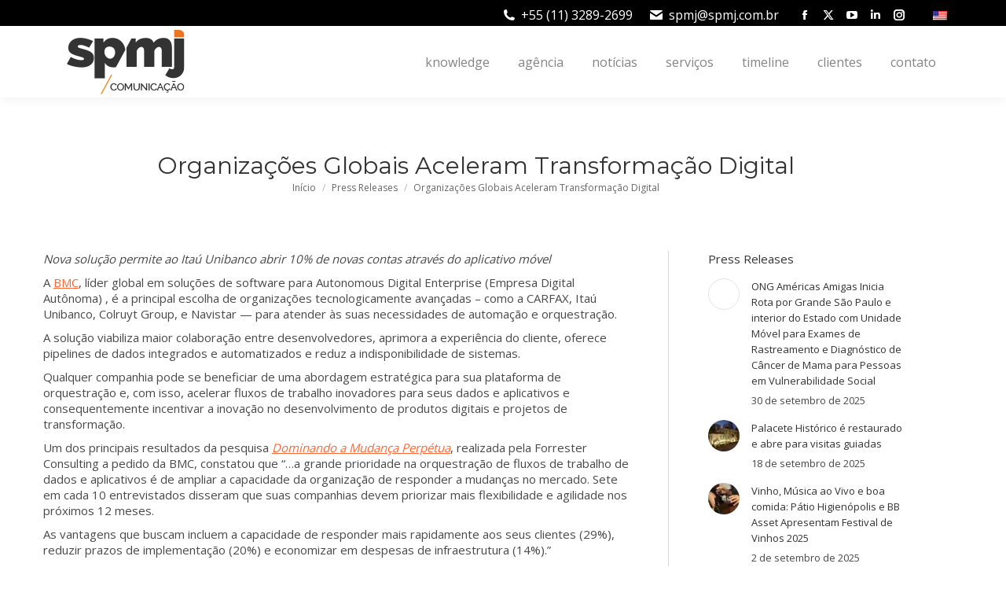

--- FILE ---
content_type: text/html; charset=UTF-8
request_url: https://www.spmj.com.br/press-releases/organizacoes-globais-aceleram-transformacao-digital/
body_size: 19076
content:
<!DOCTYPE html>
<!--[if !(IE 6) | !(IE 7) | !(IE 8)  ]><!-->
<html lang="pt-br" class="no-js">
<!--<![endif]-->
<head>
<meta charset="UTF-8" />
<meta name="viewport" content="width=device-width, initial-scale=1, maximum-scale=1, user-scalable=0">
<link rel="profile" href="https://gmpg.org/xfn/11" />
<meta name='robots' content='index, follow, max-image-preview:large, max-snippet:-1, max-video-preview:-1' />
<link rel="alternate" hreflang="pt-br" href="https://www.spmj.com.br/press-releases/organizacoes-globais-aceleram-transformacao-digital/" />
<link rel="alternate" hreflang="x-default" href="https://www.spmj.com.br/press-releases/organizacoes-globais-aceleram-transformacao-digital/" />
<!-- This site is optimized with the Yoast SEO plugin v26.7 - https://yoast.com/wordpress/plugins/seo/ -->
<title>Organizações Globais Aceleram Transformação Digital - SPMJ Comunicação</title>
<link rel="canonical" href="https://www.spmj.com.br/press-releases/organizacoes-globais-aceleram-transformacao-digital/" />
<meta property="og:locale" content="pt_BR" />
<meta property="og:type" content="article" />
<meta property="og:title" content="Organizações Globais Aceleram Transformação Digital - SPMJ Comunicação" />
<meta property="og:description" content="Nova solução permite ao Itaú Unibanco abrir 10% de novas contas através do aplicativo móvel A BMC, líder global em soluções de software para Autonomous Digital Enterprise (Empresa Digital Autônoma) , é a principal escolha de organizações tecnologicamente avançadas &#8211; como a CARFAX, Itaú Unibanco, Colruyt Group, e Navistar — para atender às suas necessidades de automação e&hellip;" />
<meta property="og:url" content="https://www.spmj.com.br/press-releases/organizacoes-globais-aceleram-transformacao-digital/" />
<meta property="og:site_name" content="SPMJ Comunicação" />
<meta property="article:published_time" content="2021-12-22T18:44:42+00:00" />
<meta name="author" content="spmj" />
<meta name="twitter:card" content="summary_large_image" />
<meta name="twitter:label1" content="Escrito por" />
<meta name="twitter:data1" content="spmj" />
<meta name="twitter:label2" content="Est. tempo de leitura" />
<meta name="twitter:data2" content="5 minutos" />
<script type="application/ld+json" class="yoast-schema-graph">{"@context":"https://schema.org","@graph":[{"@type":"Article","@id":"https://www.spmj.com.br/press-releases/organizacoes-globais-aceleram-transformacao-digital/#article","isPartOf":{"@id":"https://www.spmj.com.br/press-releases/organizacoes-globais-aceleram-transformacao-digital/"},"author":{"name":"spmj","@id":"https://www.spmj.com.br/#/schema/person/f103e11ee85f93aa27c635517e49e4e3"},"headline":"Organizações Globais Aceleram Transformação Digital","datePublished":"2021-12-22T18:44:42+00:00","mainEntityOfPage":{"@id":"https://www.spmj.com.br/press-releases/organizacoes-globais-aceleram-transformacao-digital/"},"wordCount":1060,"commentCount":0,"publisher":{"@id":"https://www.spmj.com.br/#organization"},"articleSection":["Press Releases"],"inLanguage":"pt-BR","potentialAction":[{"@type":"CommentAction","name":"Comment","target":["https://www.spmj.com.br/press-releases/organizacoes-globais-aceleram-transformacao-digital/#respond"]}]},{"@type":"WebPage","@id":"https://www.spmj.com.br/press-releases/organizacoes-globais-aceleram-transformacao-digital/","url":"https://www.spmj.com.br/press-releases/organizacoes-globais-aceleram-transformacao-digital/","name":"Organizações Globais Aceleram Transformação Digital - SPMJ Comunicação","isPartOf":{"@id":"https://www.spmj.com.br/#website"},"datePublished":"2021-12-22T18:44:42+00:00","breadcrumb":{"@id":"https://www.spmj.com.br/press-releases/organizacoes-globais-aceleram-transformacao-digital/#breadcrumb"},"inLanguage":"pt-BR","potentialAction":[{"@type":"ReadAction","target":["https://www.spmj.com.br/press-releases/organizacoes-globais-aceleram-transformacao-digital/"]}]},{"@type":"BreadcrumbList","@id":"https://www.spmj.com.br/press-releases/organizacoes-globais-aceleram-transformacao-digital/#breadcrumb","itemListElement":[{"@type":"ListItem","position":1,"name":"Início","item":"https://www.spmj.com.br/"},{"@type":"ListItem","position":2,"name":"Organizações Globais Aceleram Transformação Digital"}]},{"@type":"WebSite","@id":"https://www.spmj.com.br/#website","url":"https://www.spmj.com.br/","name":"SPMJ Comunicação","description":"Agência de comunicação com soluções modernas e alinhadas ao mercado internacional, seja qual for o seu ramo de atuação.","publisher":{"@id":"https://www.spmj.com.br/#organization"},"potentialAction":[{"@type":"SearchAction","target":{"@type":"EntryPoint","urlTemplate":"https://www.spmj.com.br/?s={search_term_string}"},"query-input":{"@type":"PropertyValueSpecification","valueRequired":true,"valueName":"search_term_string"}}],"inLanguage":"pt-BR"},{"@type":"Organization","@id":"https://www.spmj.com.br/#organization","name":"SPMJ Comunicação","url":"https://www.spmj.com.br/","logo":{"@type":"ImageObject","inLanguage":"pt-BR","@id":"https://www.spmj.com.br/#/schema/logo/image/","url":"https://www.spmj.com.br/site/wp-content/uploads/2017/02/spmj-logo2017-normal@2x.png","contentUrl":"https://www.spmj.com.br/site/wp-content/uploads/2017/02/spmj-logo2017-normal@2x.png","width":300,"height":164,"caption":"SPMJ Comunicação"},"image":{"@id":"https://www.spmj.com.br/#/schema/logo/image/"}},{"@type":"Person","@id":"https://www.spmj.com.br/#/schema/person/f103e11ee85f93aa27c635517e49e4e3","name":"spmj","image":{"@type":"ImageObject","inLanguage":"pt-BR","@id":"https://www.spmj.com.br/#/schema/person/image/","url":"https://secure.gravatar.com/avatar/147c0ac09caef83904419458eaafeb1a9bfb93f81668cd6ce041ff29497035c0?s=96&d=mm&r=g","contentUrl":"https://secure.gravatar.com/avatar/147c0ac09caef83904419458eaafeb1a9bfb93f81668cd6ce041ff29497035c0?s=96&d=mm&r=g","caption":"spmj"}}]}</script>
<!-- / Yoast SEO plugin. -->
<link rel='dns-prefetch' href='//fonts.googleapis.com' />
<link rel="alternate" type="application/rss+xml" title="Feed para SPMJ Comunicação &raquo;" href="https://www.spmj.com.br/feed/" />
<link rel="alternate" type="application/rss+xml" title="Feed de comentários para SPMJ Comunicação &raquo;" href="https://www.spmj.com.br/comments/feed/" />
<link rel="alternate" type="application/rss+xml" title="Feed de comentários para SPMJ Comunicação &raquo; Organizações Globais Aceleram Transformação Digital" href="https://www.spmj.com.br/press-releases/organizacoes-globais-aceleram-transformacao-digital/feed/" />
<link rel="alternate" title="oEmbed (JSON)" type="application/json+oembed" href="https://www.spmj.com.br/wp-json/oembed/1.0/embed?url=https%3A%2F%2Fwww.spmj.com.br%2Fpress-releases%2Forganizacoes-globais-aceleram-transformacao-digital%2F" />
<link rel="alternate" title="oEmbed (XML)" type="text/xml+oembed" href="https://www.spmj.com.br/wp-json/oembed/1.0/embed?url=https%3A%2F%2Fwww.spmj.com.br%2Fpress-releases%2Forganizacoes-globais-aceleram-transformacao-digital%2F&#038;format=xml" />
<style id='wp-img-auto-sizes-contain-inline-css'>
img:is([sizes=auto i],[sizes^="auto," i]){contain-intrinsic-size:3000px 1500px}
/*# sourceURL=wp-img-auto-sizes-contain-inline-css */
</style>
<style id='wp-emoji-styles-inline-css'>
img.wp-smiley, img.emoji {
display: inline !important;
border: none !important;
box-shadow: none !important;
height: 1em !important;
width: 1em !important;
margin: 0 0.07em !important;
vertical-align: -0.1em !important;
background: none !important;
padding: 0 !important;
}
/*# sourceURL=wp-emoji-styles-inline-css */
</style>
<!-- <link rel='stylesheet' id='wp-block-library-css' href='https://www.spmj.com.br/site/wp-includes/css/dist/block-library/style.min.css?ver=6.9' media='all' /> -->
<link rel="stylesheet" type="text/css" href="//www.spmj.com.br/site/wp-content/cache/wpfc-minified/96phrytv/fqwpc.css" media="all"/>
<style id='wp-block-library-theme-inline-css'>
.wp-block-audio :where(figcaption){color:#555;font-size:13px;text-align:center}.is-dark-theme .wp-block-audio :where(figcaption){color:#ffffffa6}.wp-block-audio{margin:0 0 1em}.wp-block-code{border:1px solid #ccc;border-radius:4px;font-family:Menlo,Consolas,monaco,monospace;padding:.8em 1em}.wp-block-embed :where(figcaption){color:#555;font-size:13px;text-align:center}.is-dark-theme .wp-block-embed :where(figcaption){color:#ffffffa6}.wp-block-embed{margin:0 0 1em}.blocks-gallery-caption{color:#555;font-size:13px;text-align:center}.is-dark-theme .blocks-gallery-caption{color:#ffffffa6}:root :where(.wp-block-image figcaption){color:#555;font-size:13px;text-align:center}.is-dark-theme :root :where(.wp-block-image figcaption){color:#ffffffa6}.wp-block-image{margin:0 0 1em}.wp-block-pullquote{border-bottom:4px solid;border-top:4px solid;color:currentColor;margin-bottom:1.75em}.wp-block-pullquote :where(cite),.wp-block-pullquote :where(footer),.wp-block-pullquote__citation{color:currentColor;font-size:.8125em;font-style:normal;text-transform:uppercase}.wp-block-quote{border-left:.25em solid;margin:0 0 1.75em;padding-left:1em}.wp-block-quote cite,.wp-block-quote footer{color:currentColor;font-size:.8125em;font-style:normal;position:relative}.wp-block-quote:where(.has-text-align-right){border-left:none;border-right:.25em solid;padding-left:0;padding-right:1em}.wp-block-quote:where(.has-text-align-center){border:none;padding-left:0}.wp-block-quote.is-large,.wp-block-quote.is-style-large,.wp-block-quote:where(.is-style-plain){border:none}.wp-block-search .wp-block-search__label{font-weight:700}.wp-block-search__button{border:1px solid #ccc;padding:.375em .625em}:where(.wp-block-group.has-background){padding:1.25em 2.375em}.wp-block-separator.has-css-opacity{opacity:.4}.wp-block-separator{border:none;border-bottom:2px solid;margin-left:auto;margin-right:auto}.wp-block-separator.has-alpha-channel-opacity{opacity:1}.wp-block-separator:not(.is-style-wide):not(.is-style-dots){width:100px}.wp-block-separator.has-background:not(.is-style-dots){border-bottom:none;height:1px}.wp-block-separator.has-background:not(.is-style-wide):not(.is-style-dots){height:2px}.wp-block-table{margin:0 0 1em}.wp-block-table td,.wp-block-table th{word-break:normal}.wp-block-table :where(figcaption){color:#555;font-size:13px;text-align:center}.is-dark-theme .wp-block-table :where(figcaption){color:#ffffffa6}.wp-block-video :where(figcaption){color:#555;font-size:13px;text-align:center}.is-dark-theme .wp-block-video :where(figcaption){color:#ffffffa6}.wp-block-video{margin:0 0 1em}:root :where(.wp-block-template-part.has-background){margin-bottom:0;margin-top:0;padding:1.25em 2.375em}
/*# sourceURL=/wp-includes/css/dist/block-library/theme.min.css */
</style>
<style id='classic-theme-styles-inline-css'>
/*! This file is auto-generated */
.wp-block-button__link{color:#fff;background-color:#32373c;border-radius:9999px;box-shadow:none;text-decoration:none;padding:calc(.667em + 2px) calc(1.333em + 2px);font-size:1.125em}.wp-block-file__button{background:#32373c;color:#fff;text-decoration:none}
/*# sourceURL=/wp-includes/css/classic-themes.min.css */
</style>
<style id='global-styles-inline-css'>
:root{--wp--preset--aspect-ratio--square: 1;--wp--preset--aspect-ratio--4-3: 4/3;--wp--preset--aspect-ratio--3-4: 3/4;--wp--preset--aspect-ratio--3-2: 3/2;--wp--preset--aspect-ratio--2-3: 2/3;--wp--preset--aspect-ratio--16-9: 16/9;--wp--preset--aspect-ratio--9-16: 9/16;--wp--preset--color--black: #000000;--wp--preset--color--cyan-bluish-gray: #abb8c3;--wp--preset--color--white: #FFF;--wp--preset--color--pale-pink: #f78da7;--wp--preset--color--vivid-red: #cf2e2e;--wp--preset--color--luminous-vivid-orange: #ff6900;--wp--preset--color--luminous-vivid-amber: #fcb900;--wp--preset--color--light-green-cyan: #7bdcb5;--wp--preset--color--vivid-green-cyan: #00d084;--wp--preset--color--pale-cyan-blue: #8ed1fc;--wp--preset--color--vivid-cyan-blue: #0693e3;--wp--preset--color--vivid-purple: #9b51e0;--wp--preset--color--accent: #ff6633;--wp--preset--color--dark-gray: #111;--wp--preset--color--light-gray: #767676;--wp--preset--gradient--vivid-cyan-blue-to-vivid-purple: linear-gradient(135deg,rgb(6,147,227) 0%,rgb(155,81,224) 100%);--wp--preset--gradient--light-green-cyan-to-vivid-green-cyan: linear-gradient(135deg,rgb(122,220,180) 0%,rgb(0,208,130) 100%);--wp--preset--gradient--luminous-vivid-amber-to-luminous-vivid-orange: linear-gradient(135deg,rgb(252,185,0) 0%,rgb(255,105,0) 100%);--wp--preset--gradient--luminous-vivid-orange-to-vivid-red: linear-gradient(135deg,rgb(255,105,0) 0%,rgb(207,46,46) 100%);--wp--preset--gradient--very-light-gray-to-cyan-bluish-gray: linear-gradient(135deg,rgb(238,238,238) 0%,rgb(169,184,195) 100%);--wp--preset--gradient--cool-to-warm-spectrum: linear-gradient(135deg,rgb(74,234,220) 0%,rgb(151,120,209) 20%,rgb(207,42,186) 40%,rgb(238,44,130) 60%,rgb(251,105,98) 80%,rgb(254,248,76) 100%);--wp--preset--gradient--blush-light-purple: linear-gradient(135deg,rgb(255,206,236) 0%,rgb(152,150,240) 100%);--wp--preset--gradient--blush-bordeaux: linear-gradient(135deg,rgb(254,205,165) 0%,rgb(254,45,45) 50%,rgb(107,0,62) 100%);--wp--preset--gradient--luminous-dusk: linear-gradient(135deg,rgb(255,203,112) 0%,rgb(199,81,192) 50%,rgb(65,88,208) 100%);--wp--preset--gradient--pale-ocean: linear-gradient(135deg,rgb(255,245,203) 0%,rgb(182,227,212) 50%,rgb(51,167,181) 100%);--wp--preset--gradient--electric-grass: linear-gradient(135deg,rgb(202,248,128) 0%,rgb(113,206,126) 100%);--wp--preset--gradient--midnight: linear-gradient(135deg,rgb(2,3,129) 0%,rgb(40,116,252) 100%);--wp--preset--font-size--small: 13px;--wp--preset--font-size--medium: 20px;--wp--preset--font-size--large: 36px;--wp--preset--font-size--x-large: 42px;--wp--preset--spacing--20: 0.44rem;--wp--preset--spacing--30: 0.67rem;--wp--preset--spacing--40: 1rem;--wp--preset--spacing--50: 1.5rem;--wp--preset--spacing--60: 2.25rem;--wp--preset--spacing--70: 3.38rem;--wp--preset--spacing--80: 5.06rem;--wp--preset--shadow--natural: 6px 6px 9px rgba(0, 0, 0, 0.2);--wp--preset--shadow--deep: 12px 12px 50px rgba(0, 0, 0, 0.4);--wp--preset--shadow--sharp: 6px 6px 0px rgba(0, 0, 0, 0.2);--wp--preset--shadow--outlined: 6px 6px 0px -3px rgb(255, 255, 255), 6px 6px rgb(0, 0, 0);--wp--preset--shadow--crisp: 6px 6px 0px rgb(0, 0, 0);}:where(.is-layout-flex){gap: 0.5em;}:where(.is-layout-grid){gap: 0.5em;}body .is-layout-flex{display: flex;}.is-layout-flex{flex-wrap: wrap;align-items: center;}.is-layout-flex > :is(*, div){margin: 0;}body .is-layout-grid{display: grid;}.is-layout-grid > :is(*, div){margin: 0;}:where(.wp-block-columns.is-layout-flex){gap: 2em;}:where(.wp-block-columns.is-layout-grid){gap: 2em;}:where(.wp-block-post-template.is-layout-flex){gap: 1.25em;}:where(.wp-block-post-template.is-layout-grid){gap: 1.25em;}.has-black-color{color: var(--wp--preset--color--black) !important;}.has-cyan-bluish-gray-color{color: var(--wp--preset--color--cyan-bluish-gray) !important;}.has-white-color{color: var(--wp--preset--color--white) !important;}.has-pale-pink-color{color: var(--wp--preset--color--pale-pink) !important;}.has-vivid-red-color{color: var(--wp--preset--color--vivid-red) !important;}.has-luminous-vivid-orange-color{color: var(--wp--preset--color--luminous-vivid-orange) !important;}.has-luminous-vivid-amber-color{color: var(--wp--preset--color--luminous-vivid-amber) !important;}.has-light-green-cyan-color{color: var(--wp--preset--color--light-green-cyan) !important;}.has-vivid-green-cyan-color{color: var(--wp--preset--color--vivid-green-cyan) !important;}.has-pale-cyan-blue-color{color: var(--wp--preset--color--pale-cyan-blue) !important;}.has-vivid-cyan-blue-color{color: var(--wp--preset--color--vivid-cyan-blue) !important;}.has-vivid-purple-color{color: var(--wp--preset--color--vivid-purple) !important;}.has-black-background-color{background-color: var(--wp--preset--color--black) !important;}.has-cyan-bluish-gray-background-color{background-color: var(--wp--preset--color--cyan-bluish-gray) !important;}.has-white-background-color{background-color: var(--wp--preset--color--white) !important;}.has-pale-pink-background-color{background-color: var(--wp--preset--color--pale-pink) !important;}.has-vivid-red-background-color{background-color: var(--wp--preset--color--vivid-red) !important;}.has-luminous-vivid-orange-background-color{background-color: var(--wp--preset--color--luminous-vivid-orange) !important;}.has-luminous-vivid-amber-background-color{background-color: var(--wp--preset--color--luminous-vivid-amber) !important;}.has-light-green-cyan-background-color{background-color: var(--wp--preset--color--light-green-cyan) !important;}.has-vivid-green-cyan-background-color{background-color: var(--wp--preset--color--vivid-green-cyan) !important;}.has-pale-cyan-blue-background-color{background-color: var(--wp--preset--color--pale-cyan-blue) !important;}.has-vivid-cyan-blue-background-color{background-color: var(--wp--preset--color--vivid-cyan-blue) !important;}.has-vivid-purple-background-color{background-color: var(--wp--preset--color--vivid-purple) !important;}.has-black-border-color{border-color: var(--wp--preset--color--black) !important;}.has-cyan-bluish-gray-border-color{border-color: var(--wp--preset--color--cyan-bluish-gray) !important;}.has-white-border-color{border-color: var(--wp--preset--color--white) !important;}.has-pale-pink-border-color{border-color: var(--wp--preset--color--pale-pink) !important;}.has-vivid-red-border-color{border-color: var(--wp--preset--color--vivid-red) !important;}.has-luminous-vivid-orange-border-color{border-color: var(--wp--preset--color--luminous-vivid-orange) !important;}.has-luminous-vivid-amber-border-color{border-color: var(--wp--preset--color--luminous-vivid-amber) !important;}.has-light-green-cyan-border-color{border-color: var(--wp--preset--color--light-green-cyan) !important;}.has-vivid-green-cyan-border-color{border-color: var(--wp--preset--color--vivid-green-cyan) !important;}.has-pale-cyan-blue-border-color{border-color: var(--wp--preset--color--pale-cyan-blue) !important;}.has-vivid-cyan-blue-border-color{border-color: var(--wp--preset--color--vivid-cyan-blue) !important;}.has-vivid-purple-border-color{border-color: var(--wp--preset--color--vivid-purple) !important;}.has-vivid-cyan-blue-to-vivid-purple-gradient-background{background: var(--wp--preset--gradient--vivid-cyan-blue-to-vivid-purple) !important;}.has-light-green-cyan-to-vivid-green-cyan-gradient-background{background: var(--wp--preset--gradient--light-green-cyan-to-vivid-green-cyan) !important;}.has-luminous-vivid-amber-to-luminous-vivid-orange-gradient-background{background: var(--wp--preset--gradient--luminous-vivid-amber-to-luminous-vivid-orange) !important;}.has-luminous-vivid-orange-to-vivid-red-gradient-background{background: var(--wp--preset--gradient--luminous-vivid-orange-to-vivid-red) !important;}.has-very-light-gray-to-cyan-bluish-gray-gradient-background{background: var(--wp--preset--gradient--very-light-gray-to-cyan-bluish-gray) !important;}.has-cool-to-warm-spectrum-gradient-background{background: var(--wp--preset--gradient--cool-to-warm-spectrum) !important;}.has-blush-light-purple-gradient-background{background: var(--wp--preset--gradient--blush-light-purple) !important;}.has-blush-bordeaux-gradient-background{background: var(--wp--preset--gradient--blush-bordeaux) !important;}.has-luminous-dusk-gradient-background{background: var(--wp--preset--gradient--luminous-dusk) !important;}.has-pale-ocean-gradient-background{background: var(--wp--preset--gradient--pale-ocean) !important;}.has-electric-grass-gradient-background{background: var(--wp--preset--gradient--electric-grass) !important;}.has-midnight-gradient-background{background: var(--wp--preset--gradient--midnight) !important;}.has-small-font-size{font-size: var(--wp--preset--font-size--small) !important;}.has-medium-font-size{font-size: var(--wp--preset--font-size--medium) !important;}.has-large-font-size{font-size: var(--wp--preset--font-size--large) !important;}.has-x-large-font-size{font-size: var(--wp--preset--font-size--x-large) !important;}
:where(.wp-block-post-template.is-layout-flex){gap: 1.25em;}:where(.wp-block-post-template.is-layout-grid){gap: 1.25em;}
:where(.wp-block-term-template.is-layout-flex){gap: 1.25em;}:where(.wp-block-term-template.is-layout-grid){gap: 1.25em;}
:where(.wp-block-columns.is-layout-flex){gap: 2em;}:where(.wp-block-columns.is-layout-grid){gap: 2em;}
:root :where(.wp-block-pullquote){font-size: 1.5em;line-height: 1.6;}
/*# sourceURL=global-styles-inline-css */
</style>
<!-- <link rel='stylesheet' id='enlivenem_css-css' href='https://www.spmj.com.br/site/wp-content/plugins/enlivenem-for-wp/css/enlivenem.css?ver=1.4' media='all' /> -->
<!-- <link rel='stylesheet' id='the7-font-css' href='https://www.spmj.com.br/site/wp-content/themes/dt-the7/fonts/icomoon-the7-font/icomoon-the7-font.min.css?ver=12.0.0' media='all' /> -->
<!-- <link rel='stylesheet' id='the7-awesome-fonts-css' href='https://www.spmj.com.br/site/wp-content/themes/dt-the7/fonts/FontAwesome/css/all.min.css?ver=12.0.0' media='all' /> -->
<!-- <link rel='stylesheet' id='the7-awesome-fonts-back-css' href='https://www.spmj.com.br/site/wp-content/themes/dt-the7/fonts/FontAwesome/back-compat.min.css?ver=12.0.0' media='all' /> -->
<!-- <link rel='stylesheet' id='the7-Defaults-css' href='https://www.spmj.com.br/site/wp-content/uploads/smile_fonts/Defaults/Defaults.css?ver=6.9' media='all' /> -->
<link rel="stylesheet" type="text/css" href="//www.spmj.com.br/site/wp-content/cache/wpfc-minified/ovg918h/fqwef.css" media="all"/>
<link rel='stylesheet' id='dt-web-fonts-css' href='https://fonts.googleapis.com/css?family=Open+Sans:400,400normal,600,700%7CRoboto:400,600,700%7CMontserrat:400,600,700' media='all' />
<!-- <link rel='stylesheet' id='dt-main-css' href='https://www.spmj.com.br/site/wp-content/themes/dt-the7/css/main.min.css?ver=12.0.0' media='all' /> -->
<!-- <link rel='stylesheet' id='the7-custom-scrollbar-css' href='https://www.spmj.com.br/site/wp-content/themes/dt-the7/lib/custom-scrollbar/custom-scrollbar.min.css?ver=12.0.0' media='all' /> -->
<!-- <link rel='stylesheet' id='the7-css-vars-css' href='https://www.spmj.com.br/site/wp-content/uploads/the7-css/css-vars.css?ver=5c80a4028f0d' media='all' /> -->
<!-- <link rel='stylesheet' id='dt-custom-css' href='https://www.spmj.com.br/site/wp-content/uploads/the7-css/custom.css?ver=5c80a4028f0d' media='all' /> -->
<!-- <link rel='stylesheet' id='dt-media-css' href='https://www.spmj.com.br/site/wp-content/uploads/the7-css/media.css?ver=5c80a4028f0d' media='all' /> -->
<!-- <link rel='stylesheet' id='the7-mega-menu-css' href='https://www.spmj.com.br/site/wp-content/uploads/the7-css/mega-menu.css?ver=5c80a4028f0d' media='all' /> -->
<!-- <link rel='stylesheet' id='wpml.less-css' href='https://www.spmj.com.br/site/wp-content/uploads/the7-css/compatibility/wpml.css?ver=5c80a4028f0d' media='all' /> -->
<!-- <link rel='stylesheet' id='style-css' href='https://www.spmj.com.br/site/wp-content/themes/spmj-o/style.css?ver=12.0.0' media='all' /> -->
<!-- <link rel='stylesheet' id='the7-elementor-global-css' href='https://www.spmj.com.br/site/wp-content/themes/dt-the7/css/compatibility/elementor/elementor-global.min.css?ver=12.0.0' media='all' /> -->
<link rel="stylesheet" type="text/css" href="//www.spmj.com.br/site/wp-content/cache/wpfc-minified/7b2brglk/fqwpc.css" media="all"/>
<script src='//www.spmj.com.br/site/wp-content/cache/wpfc-minified/la9j34d2/fqweh.js' type="text/javascript"></script>
<!-- <script src="https://www.spmj.com.br/site/wp-includes/js/jquery/jquery.min.js?ver=3.7.1" id="jquery-core-js"></script> -->
<!-- <script src="https://www.spmj.com.br/site/wp-includes/js/jquery/jquery-migrate.min.js?ver=3.4.1" id="jquery-migrate-js"></script> -->
<script id="wpml-cookie-js-extra">
var wpml_cookies = {"wp-wpml_current_language":{"value":"pt-br","expires":1,"path":"/"}};
var wpml_cookies = {"wp-wpml_current_language":{"value":"pt-br","expires":1,"path":"/"}};
//# sourceURL=wpml-cookie-js-extra
</script>
<script src='//www.spmj.com.br/site/wp-content/cache/wpfc-minified/9mf2qzap/fqweh.js' type="text/javascript"></script>
<!-- <script src="https://www.spmj.com.br/site/wp-content/plugins/sitepress-multilingual-cms/res/js/cookies/language-cookie.js?ver=486900" id="wpml-cookie-js" defer data-wp-strategy="defer"></script> -->
<script id="dt-above-fold-js-extra">
var dtLocal = {"themeUrl":"https://www.spmj.com.br/site/wp-content/themes/dt-the7","passText":"Para ver esse post protegido, insira a senha abaixo:","moreButtonText":{"loading":"Carregando...","loadMore":"Veja mais"},"postID":"4285","ajaxurl":"https://www.spmj.com.br/site/wp-admin/admin-ajax.php","REST":{"baseUrl":"https://www.spmj.com.br/wp-json/the7/v1","endpoints":{"sendMail":"/send-mail"}},"contactMessages":{"required":"One or more fields have an error. Please check and try again.","terms":"Please accept the privacy policy.","fillTheCaptchaError":"Please, fill the captcha."},"captchaSiteKey":"","ajaxNonce":"30703c15ea","pageData":"","themeSettings":{"smoothScroll":"off","lazyLoading":false,"desktopHeader":{"height":91},"ToggleCaptionEnabled":"disabled","ToggleCaption":"Navigation","floatingHeader":{"showAfter":94,"showMenu":false,"height":40,"logo":{"showLogo":true,"html":"\u003Cimg class=\" preload-me\" src=\"https://www.spmj.com.br/site/wp-content/uploads/2017/02/spmj-logo2017-normal.png\" srcset=\"https://www.spmj.com.br/site/wp-content/uploads/2017/02/spmj-logo2017-normal.png 150w, https://www.spmj.com.br/site/wp-content/uploads/2017/02/spmj-logo2017-normal@2x.png 300w\" width=\"150\" height=\"82\"   sizes=\"150px\" alt=\"SPMJ Comunica\u00e7\u00e3o\" /\u003E","url":"https://www.spmj.com.br/"}},"topLine":{"floatingTopLine":{"logo":{"showLogo":false,"html":""}}},"mobileHeader":{"firstSwitchPoint":990,"secondSwitchPoint":500,"firstSwitchPointHeight":70,"secondSwitchPointHeight":40,"mobileToggleCaptionEnabled":"disabled","mobileToggleCaption":"Menu"},"stickyMobileHeaderFirstSwitch":{"logo":{"html":"\u003Cimg class=\" preload-me\" src=\"https://www.spmj.com.br/site/wp-content/uploads/2017/02/spmj-logo2017-normal.png\" srcset=\"https://www.spmj.com.br/site/wp-content/uploads/2017/02/spmj-logo2017-normal.png 150w, https://www.spmj.com.br/site/wp-content/uploads/2017/02/spmj-logo2017-normal@2x.png 300w\" width=\"150\" height=\"82\"   sizes=\"150px\" alt=\"SPMJ Comunica\u00e7\u00e3o\" /\u003E"}},"stickyMobileHeaderSecondSwitch":{"logo":{"html":"\u003Cimg class=\" preload-me\" src=\"https://www.spmj.com.br/site/wp-content/uploads/2017/02/spmj-logo2017-normal.png\" srcset=\"https://www.spmj.com.br/site/wp-content/uploads/2017/02/spmj-logo2017-normal.png 150w, https://www.spmj.com.br/site/wp-content/uploads/2017/02/spmj-logo2017-normal@2x.png 300w\" width=\"150\" height=\"82\"   sizes=\"150px\" alt=\"SPMJ Comunica\u00e7\u00e3o\" /\u003E"}},"sidebar":{"switchPoint":990},"boxedWidth":"1280px"},"elementor":{"settings":{"container_width":0}}};
var dtShare = {"shareButtonText":{"facebook":"Share on Facebook","twitter":"Share on X","pinterest":"Pin it","linkedin":"Share on Linkedin","whatsapp":"Share on Whatsapp"},"overlayOpacity":"85"};
//# sourceURL=dt-above-fold-js-extra
</script>
<script src='//www.spmj.com.br/site/wp-content/cache/wpfc-minified/op7tfkq/fqwpc.js' type="text/javascript"></script>
<!-- <script src="https://www.spmj.com.br/site/wp-content/themes/dt-the7/js/above-the-fold.min.js?ver=12.0.0" id="dt-above-fold-js"></script> -->
<!-- <script src="https://www.spmj.com.br/site/wp-content/plugins/happy-elementor-addons/assets/vendor/dom-purify/purify.min.js?ver=3.1.6" id="dom-purify-js"></script> -->
<link rel="https://api.w.org/" href="https://www.spmj.com.br/wp-json/" /><link rel="alternate" title="JSON" type="application/json" href="https://www.spmj.com.br/wp-json/wp/v2/posts/4285" /><link rel="EditURI" type="application/rsd+xml" title="RSD" href="https://www.spmj.com.br/site/xmlrpc.php?rsd" />
<meta name="generator" content="WordPress 6.9" />
<link rel='shortlink' href='https://www.spmj.com.br/?p=4285' />
<meta name="generator" content="WPML ver:4.8.6 stt:1,43;" />
<link rel="pingback" href="https://www.spmj.com.br/site/xmlrpc.php">
<meta name="generator" content="Elementor 3.34.1; settings: css_print_method-external, google_font-enabled, font_display-auto">
<style>
.e-con.e-parent:nth-of-type(n+4):not(.e-lazyloaded):not(.e-no-lazyload),
.e-con.e-parent:nth-of-type(n+4):not(.e-lazyloaded):not(.e-no-lazyload) * {
background-image: none !important;
}
@media screen and (max-height: 1024px) {
.e-con.e-parent:nth-of-type(n+3):not(.e-lazyloaded):not(.e-no-lazyload),
.e-con.e-parent:nth-of-type(n+3):not(.e-lazyloaded):not(.e-no-lazyload) * {
background-image: none !important;
}
}
@media screen and (max-height: 640px) {
.e-con.e-parent:nth-of-type(n+2):not(.e-lazyloaded):not(.e-no-lazyload),
.e-con.e-parent:nth-of-type(n+2):not(.e-lazyloaded):not(.e-no-lazyload) * {
background-image: none !important;
}
}
</style>
<meta name="generator" content="Powered by Slider Revolution 6.5.12 - responsive, Mobile-Friendly Slider Plugin for WordPress with comfortable drag and drop interface." />
<link rel="icon" href="https://www.spmj.com.br/site/wp-content/uploads/2017/05/favicon-16x16.png" type="image/png" sizes="16x16"/><link rel="icon" href="https://www.spmj.com.br/site/wp-content/uploads/2017/05/favicon-32x32.png" type="image/png" sizes="32x32"/><link rel="apple-touch-icon" href="https://www.spmj.com.br/site/wp-content/uploads/2017/05/apple-icon-60x60.png"><link rel="apple-touch-icon" sizes="76x76" href="https://www.spmj.com.br/site/wp-content/uploads/2017/05/apple-icon-76x76.png"><link rel="apple-touch-icon" sizes="120x120" href="https://www.spmj.com.br/site/wp-content/uploads/2017/05/apple-icon-120x120.png"><link rel="apple-touch-icon" sizes="152x152" href="https://www.spmj.com.br/site/wp-content/uploads/2017/05/apple-icon-152x152.png"><script>function setREVStartSize(e){
//window.requestAnimationFrame(function() {
window.RSIW = window.RSIW===undefined ? window.innerWidth : window.RSIW;
window.RSIH = window.RSIH===undefined ? window.innerHeight : window.RSIH;
try {
var pw = document.getElementById(e.c).parentNode.offsetWidth,
newh;
pw = pw===0 || isNaN(pw) ? window.RSIW : pw;
e.tabw = e.tabw===undefined ? 0 : parseInt(e.tabw);
e.thumbw = e.thumbw===undefined ? 0 : parseInt(e.thumbw);
e.tabh = e.tabh===undefined ? 0 : parseInt(e.tabh);
e.thumbh = e.thumbh===undefined ? 0 : parseInt(e.thumbh);
e.tabhide = e.tabhide===undefined ? 0 : parseInt(e.tabhide);
e.thumbhide = e.thumbhide===undefined ? 0 : parseInt(e.thumbhide);
e.mh = e.mh===undefined || e.mh=="" || e.mh==="auto" ? 0 : parseInt(e.mh,0);
if(e.layout==="fullscreen" || e.l==="fullscreen")
newh = Math.max(e.mh,window.RSIH);
else{
e.gw = Array.isArray(e.gw) ? e.gw : [e.gw];
for (var i in e.rl) if (e.gw[i]===undefined || e.gw[i]===0) e.gw[i] = e.gw[i-1];
e.gh = e.el===undefined || e.el==="" || (Array.isArray(e.el) && e.el.length==0)? e.gh : e.el;
e.gh = Array.isArray(e.gh) ? e.gh : [e.gh];
for (var i in e.rl) if (e.gh[i]===undefined || e.gh[i]===0) e.gh[i] = e.gh[i-1];
var nl = new Array(e.rl.length),
ix = 0,
sl;
e.tabw = e.tabhide>=pw ? 0 : e.tabw;
e.thumbw = e.thumbhide>=pw ? 0 : e.thumbw;
e.tabh = e.tabhide>=pw ? 0 : e.tabh;
e.thumbh = e.thumbhide>=pw ? 0 : e.thumbh;
for (var i in e.rl) nl[i] = e.rl[i]<window.RSIW ? 0 : e.rl[i];
sl = nl[0];
for (var i in nl) if (sl>nl[i] && nl[i]>0) { sl = nl[i]; ix=i;}
var m = pw>(e.gw[ix]+e.tabw+e.thumbw) ? 1 : (pw-(e.tabw+e.thumbw)) / (e.gw[ix]);
newh =  (e.gh[ix] * m) + (e.tabh + e.thumbh);
}
var el = document.getElementById(e.c);
if (el!==null && el) el.style.height = newh+"px";
el = document.getElementById(e.c+"_wrapper");
if (el!==null && el) {
el.style.height = newh+"px";
el.style.display = "block";
}
} catch(e){
console.log("Failure at Presize of Slider:" + e)
}
//});
};</script>
<!-- Global Site Tag (gtag.js) - Google Analytics -->
<script async src="https://www.googletagmanager.com/gtag/js?id=UA-592298-19"></script>
<script>
window.dataLayer = window.dataLayer || [];
function gtag(){dataLayer.push(arguments);}
gtag('js', new Date());
gtag('config', 'UA-592298-19');
</script>
</head>
<body data-rsssl=1 id="the7-body" class="wp-singular post-template-default single single-post postid-4285 single-format-standard wp-custom-logo wp-embed-responsive wp-theme-dt-the7 wp-child-theme-spmj-o dt-responsive-on right-mobile-menu-close-icon ouside-menu-close-icon mobile-hamburger-close-bg-enable mobile-hamburger-close-bg-hover-enable  fade-medium-mobile-menu-close-icon fade-medium-menu-close-icon srcset-enabled btn-flat custom-btn-color custom-btn-hover-color floating-mobile-menu-icon top-header first-switch-logo-center first-switch-menu-left second-switch-logo-center second-switch-menu-left right-mobile-menu layzr-loading-on dt-wpml popup-message-style the7-ver-12.0.0 dt-fa-compatibility elementor-default elementor-kit-3688">
<!-- The7 12.0.0 -->
<div id="page" >
<a class="skip-link screen-reader-text" href="#content">Pular para o conteúdo</a>
<div class="masthead inline-header right widgets full-height shadow-decoration shadow-mobile-header-decoration small-mobile-menu-icon mobile-menu-icon-bg-on mobile-menu-icon-hover-bg-on dt-parent-menu-clickable show-sub-menu-on-hover show-mobile-logo"  role="banner">
<div class="top-bar top-bar-line-hide">
<div class="top-bar-bg" ></div>
<div class="mini-widgets left-widgets"></div><div class="right-widgets mini-widgets"><span class="mini-contacts phone show-on-desktop in-top-bar-right in-menu-second-switch"><i class="fa-fw the7-mw-icon-phone-bold"></i>+55 (11) 3289-2699</span><span class="mini-contacts email show-on-desktop in-top-bar-right in-menu-second-switch"><i class="fa-fw the7-mw-icon-mail-bold"></i>spmj@spmj.com.br</span><div class="soc-ico show-on-desktop in-menu-first-switch in-menu-second-switch custom-bg disabled-border border-off hover-accent-bg hover-disabled-border  hover-border-off"><a title="Facebook page opens in new window" href="https://www.facebook.com/spmjcomunicacao/" target="_blank" class="facebook"><span class="soc-font-icon"></span><span class="screen-reader-text">Facebook page opens in new window</span></a><a title="X page opens in new window" href="https://twitter.com/spmj" target="_blank" class="twitter"><span class="soc-font-icon"></span><span class="screen-reader-text">X page opens in new window</span></a><a title="YouTube page opens in new window" href="https://www.youtube.com/channel/UC4KWDONxUbm_L_OXg8zKsyw" target="_blank" class="you-tube"><span class="soc-font-icon"></span><span class="screen-reader-text">YouTube page opens in new window</span></a><a title="Linkedin page opens in new window" href="https://www.linkedin.com/company/spmjcomunica%C3%A7%C3%A3o" target="_blank" class="linkedin"><span class="soc-font-icon"></span><span class="screen-reader-text">Linkedin page opens in new window</span></a><a title="Instagram page opens in new window" href="https://www.instagram.com/spmjcomunicacao/" target="_blank" class="instagram"><span class="soc-font-icon"></span><span class="screen-reader-text">Instagram page opens in new window</span></a></div><div class="mini-wpml show-on-desktop in-top-bar-right near-logo-second-switch">
<div class="wpml-ls-statics-shortcode_actions wpml-ls wpml-ls-legacy-list-horizontal">
<ul role="menu"><li class="wpml-ls-slot-shortcode_actions wpml-ls-item wpml-ls-item-en wpml-ls-first-item wpml-ls-last-item wpml-ls-item-legacy-list-horizontal" role="none">
<a href="https://www.spmj.com.br/en/" class="wpml-ls-link" role="menuitem"  aria-label="Mudar para Inglês" title="Mudar para Inglês" >
<img
class="wpml-ls-flag"
src="https://www.spmj.com.br/site/wp-content/uploads/flags/phpXrAlRm"
alt="Inglês"
width=18
height=12
/></a>
</li></ul>
</div>
</div></div></div>
<header class="header-bar">
<div class="branding">
<div id="site-title" class="assistive-text">SPMJ Comunicação</div>
<div id="site-description" class="assistive-text">Agência de comunicação com soluções modernas e alinhadas ao mercado internacional, seja qual for o seu ramo de atuação.</div>
<a class="same-logo" href="https://www.spmj.com.br/"><img class=" preload-me" src="https://www.spmj.com.br/site/wp-content/uploads/2017/02/spmj-logo2017-normal.png" srcset="https://www.spmj.com.br/site/wp-content/uploads/2017/02/spmj-logo2017-normal.png 150w, https://www.spmj.com.br/site/wp-content/uploads/2017/02/spmj-logo2017-normal@2x.png 300w" width="150" height="82"   sizes="150px" alt="SPMJ Comunicação" /><img class="mobile-logo preload-me" src="https://www.spmj.com.br/site/wp-content/uploads/2017/02/spmj-logo2017-normal.png" srcset="https://www.spmj.com.br/site/wp-content/uploads/2017/02/spmj-logo2017-normal.png 150w, https://www.spmj.com.br/site/wp-content/uploads/2017/02/spmj-logo2017-normal@2x.png 300w" width="150" height="82"   sizes="150px" alt="SPMJ Comunicação" /></a></div>
<ul id="primary-menu" class="main-nav outside-item-remove-margin"><li class="menu-item menu-item-type-custom menu-item-object-custom menu-item-home menu-item-207 first depth-0"><a href='https://www.spmj.com.br' data-level='1'><span class="menu-item-text"><span class="menu-text">knowledge</span></span></a></li> <li class="menu-item menu-item-type-custom menu-item-object-custom menu-item-home menu-item-208 depth-0"><a href='https://www.spmj.com.br/#!/agencia' data-level='1'><span class="menu-item-text"><span class="menu-text">agência</span></span></a></li> <li class="menu-item menu-item-type-custom menu-item-object-custom menu-item-home menu-item-209 depth-0"><a href='https://www.spmj.com.br/#!/noticias' data-level='1'><span class="menu-item-text"><span class="menu-text">notícias</span></span></a></li> <li class="menu-item menu-item-type-custom menu-item-object-custom menu-item-home menu-item-210 depth-0"><a href='https://www.spmj.com.br/#!/servicos' data-level='1'><span class="menu-item-text"><span class="menu-text">serviços</span></span></a></li> <li class="menu-item menu-item-type-custom menu-item-object-custom menu-item-home menu-item-211 depth-0"><a href='https://www.spmj.com.br/#!/timeline' data-level='1'><span class="menu-item-text"><span class="menu-text">timeline</span></span></a></li> <li class="menu-item menu-item-type-custom menu-item-object-custom menu-item-home menu-item-212 depth-0"><a href='https://www.spmj.com.br/#!/clientes' data-level='1'><span class="menu-item-text"><span class="menu-text">clientes</span></span></a></li> <li class="menu-item menu-item-type-custom menu-item-object-custom menu-item-home menu-item-213 last depth-0"><a href='https://www.spmj.com.br/#!/contato' data-level='1'><span class="menu-item-text"><span class="menu-text">contato</span></span></a></li> </ul>
</header>
</div>
<div role="navigation" aria-live="assertive" aria-label="Main Menu" class="dt-mobile-header mobile-menu-show-divider">
<div class="dt-close-mobile-menu-icon" aria-label="Close" role="button"><div class="close-line-wrap"><span class="close-line"></span><span class="close-line"></span><span class="close-line"></span></div></div>	<ul id="mobile-menu" class="mobile-main-nav">
<li class="menu-item menu-item-type-custom menu-item-object-custom menu-item-home menu-item-207 first depth-0"><a href='https://www.spmj.com.br' data-level='1'><span class="menu-item-text"><span class="menu-text">knowledge</span></span></a></li> <li class="menu-item menu-item-type-custom menu-item-object-custom menu-item-home menu-item-208 depth-0"><a href='https://www.spmj.com.br/#!/agencia' data-level='1'><span class="menu-item-text"><span class="menu-text">agência</span></span></a></li> <li class="menu-item menu-item-type-custom menu-item-object-custom menu-item-home menu-item-209 depth-0"><a href='https://www.spmj.com.br/#!/noticias' data-level='1'><span class="menu-item-text"><span class="menu-text">notícias</span></span></a></li> <li class="menu-item menu-item-type-custom menu-item-object-custom menu-item-home menu-item-210 depth-0"><a href='https://www.spmj.com.br/#!/servicos' data-level='1'><span class="menu-item-text"><span class="menu-text">serviços</span></span></a></li> <li class="menu-item menu-item-type-custom menu-item-object-custom menu-item-home menu-item-211 depth-0"><a href='https://www.spmj.com.br/#!/timeline' data-level='1'><span class="menu-item-text"><span class="menu-text">timeline</span></span></a></li> <li class="menu-item menu-item-type-custom menu-item-object-custom menu-item-home menu-item-212 depth-0"><a href='https://www.spmj.com.br/#!/clientes' data-level='1'><span class="menu-item-text"><span class="menu-text">clientes</span></span></a></li> <li class="menu-item menu-item-type-custom menu-item-object-custom menu-item-home menu-item-213 last depth-0"><a href='https://www.spmj.com.br/#!/contato' data-level='1'><span class="menu-item-text"><span class="menu-text">contato</span></span></a></li> 	</ul>
<div class='mobile-mini-widgets-in-menu'></div>
</div>
<div class="page-title title-center disabled-bg">
<div class="wf-wrap">
<div class="page-title-head hgroup"><h1 class="entry-title">Organizações Globais Aceleram Transformação Digital</h1></div><div class="page-title-breadcrumbs"><div class="assistive-text">Você está aqui:</div><ol class="breadcrumbs text-small" itemscope itemtype="https://schema.org/BreadcrumbList"><li itemprop="itemListElement" itemscope itemtype="https://schema.org/ListItem"><a itemprop="item" href="https://www.spmj.com.br/" title="Início"><span itemprop="name">Início</span></a><meta itemprop="position" content="1" /></li><li itemprop="itemListElement" itemscope itemtype="https://schema.org/ListItem"><a itemprop="item" href="https://www.spmj.com.br/./press-releases/" title="Press Releases"><span itemprop="name">Press Releases</span></a><meta itemprop="position" content="2" /></li><li class="current" itemprop="itemListElement" itemscope itemtype="https://schema.org/ListItem"><span itemprop="name">Organizações Globais Aceleram Transformação Digital</span><meta itemprop="position" content="3" /></li></ol></div>			</div>
</div>
<div id="main" class="sidebar-right sidebar-divider-vertical">
<div class="main-gradient"></div>
<div class="wf-wrap">
<div class="wf-container-main">
<div id="content" class="content" role="main">
<article id="post-4285" class="single-postlike post-4285 post type-post status-publish format-standard category-press-releases category-4 description-off">
<div class="entry-content"><p><em>Nova solução permite ao Itaú Unibanco abrir 10% de novas contas </em><em>através do aplicativo móvel</em></p>
<p>A <a href="https://www.bmc.com/" target="_blank" rel="noopener noreferrer">BMC</a>, líder global em soluções de software para Autonomous Digital Enterprise (Empresa Digital Autônoma) , é a principal escolha de organizações tecnologicamente avançadas &#8211; como a CARFAX, Itaú Unibanco, Colruyt Group, e Navistar — para atender às suas necessidades de automação e orquestração.</p>
<p>A solução viabiliza maior colaboração entre desenvolvedores, aprimora a experiência do cliente, oferece pipelines de dados integrados e automatizados e reduz a indisponibilidade de sistemas.</p>
<p>Qualquer companhia pode se beneficiar de uma abordagem estratégica para sua plataforma de orquestração e, com isso, acelerar fluxos de trabalho inovadores para seus dados e aplicativos e consequentemente incentivar a inovação no desenvolvimento de produtos digitais e projetos de transformação.</p>
<p>Um dos principais resultados da pesquisa <a href="https://www.bmc.com/forms/forrester-report-mastering-perpetual-change.html?cid=em-DBA_Global_Forrester_Perpetual_Change_EM_AR-Pri-03-f-10272021&amp;cc=em&amp;elqcid=17925&amp;sfcid=7013n000002QVuy&amp;emid=10982&amp;elqTrackId=afa08cf6bb29498999c020d7648d2aeb&amp;elq=6d12e91b43184bdc927bd41901ee628a&amp;elqaid=10974&amp;elqat=1&amp;elqCampaignId=17925" target="_blank" rel="noopener noreferrer"><em>Dominando a Mudança Perpétua</em></a>, realizada pela Forrester Consulting a pedido da BMC, constatou que &#8220;&#8230;a grande prioridade na orquestração de fluxos de trabalho de dados e aplicativos é de ampliar a capacidade da organização de responder a mudanças no mercado. Sete em cada 10 entrevistados disseram que suas companhias devem priorizar mais flexibilidade e agilidade nos próximos 12 meses.</p>
<p>As vantagens que buscam incluem a capacidade de responder mais rapidamente aos seus clientes (29%), reduzir prazos de implementação (20%) e economizar em despesas de infraestrutura (14%).&#8221;</p>
<p>Os clientes da Control-M já exigem excelência na entrega de serviços digitais em produção e a evolução rápida dessa área representa um grande desafio.  No entanto, as companhias mais ágeis e capazes implementam os recursos híbridos e multi-nuvem da solução da Control-M para readequar suas arquiteturas de orquestração e aumentar sua agilidade, adotar novas tecnologias e eliminar silos de automação</p>
<p><strong> </strong></p>
<p><strong>Transformando Serviços Bancários Móveis</strong></p>
<p><a href="https://www.bmc.com/customers/itau-unibanco.html?cid=pr-DBAMomentum-JA-03-wp-12092021&amp;cc=pr" target="_blank" rel="noopener noreferrer">Itaú Unibanco</a> é um dos maiores conglomerados financeiros do Hemisfério Sul, com mais de 94.000 funcionários, 4.000 agências e 46.000 máquinas de autoatendimento servindo uma base global de clientes. Depois de adotar a solução Control-M da BMC, as agências da Itaú Unibanco são mais eficientes, ágeis e acessíveis. Usando a Control-M como principal plataforma de automação digital, o banco consegue:</p>
<ul>
<li>Abrir praticamente 10% de novas contas através do app móvel</li>
<li>Oferecer seus clientes experiências novas e inovadoras</li>
</ul>
<p>Leandro Araujo, Chefe de Produção e Processos de TI da Itaú Unibanco, explica: &#8220;A Control-M é uma de nossas principais ferramentas. Sem a Control-M, o banco não funciona&#8221;.</p>
<p><strong>Capacitando Equipes e Ampliando a Colaboração para Acelerar a Transformação Digital </strong></p>
<p>Com os dados históricos sobre seus veículos, a <a href="https://www.bmc.com/customers/carfax.html?cid=pr-DBAMomentum-JA-03-wp-12092021&amp;cc=pr" target="_blank" rel="noopener noreferrer">CARFAX</a> ajuda seus clientes e comprar, vender, manter e revisar seus veículos. Usando Projetos-como-Código e o API de Automação da Control-M desenvolvido pela BMC para ampliar a colaboração DevOps entre diferentes equipes, a companhia conseguiu:</p>
<ul>
<li>Consolidar dados de mais de 100.000 fontes</li>
<li>Reduzir de meses para minutos o prazo para colocar suas soluções em produção</li>
<li>Oferecer pessoas controle total sobre seus ecossistemas</li>
</ul>
<p><strong> </strong></p>
<p><strong>Equilibrando Crescimento com Gestão da Cadeia de Suprimentos</strong></p>
<p>A <a href="https://www.bmc.com/customers/colruyt.html?cid=pr-DBAMomentum-JA-03-wp-12092021&amp;cc=pr" target="_blank" rel="noopener noreferrer">Colruyt Group</a> é um grande varejista europeu com praticamente 33.000 funcionários distribuindo alimentos e bens de consumo para suas próprias lojas. A organização entrega grandes volumes de bens aos seus clientes em perfeitas condições, dentro do prazo acordado e ao menor preço possível. Com a Control-M da BMC, o Colruyt Group consegue:</p>
<ul>
<li>Otimizar a expedição, usando a automação para aproveitar até 95% da capacidade de seus caminhões de entrega</li>
<li>Usar a seleção por voz para reduzir o número de erros na seleção de pedidos</li>
</ul>
<p>&#8220;Em minha opinião, o ambiente da Control-M é equivalente ao coração do corpo humano&#8221;, disse Frank Waegeman, gerente de TI da Colruyt. &#8220;Ele distribui oxigênio para todos os órgãos vitais.&#8221;</p>
<p><strong>Sincronizando, Limpando e Analisando Big Data para Obter Informações Acionáveis</strong></p>
<p>A <a href="https://www.bmc.com/customers/navistar.html?cid=pr-DBAMomentum-JA-03-wp-12092021&amp;cc=pr" target="_blank" rel="noopener noreferrer">Navistar</a>, uma das maiores fabricantes e operadoras de caminhões comerciais, ônibus, veículos de defesa e motores, usa <em>big data</em> para criar serviços de valor agregado que capacitam operadores de frotas e aumentam a disponibilidade de veículos. Seu sistema de diagnóstico remoto, OnCommand&#x2122; Connection, captura informações de mais de doze fornecedores de dados telemáticos para criar 20 milhões de registros diários. As equipes de <em>big data</em> estavam gastando muito tempo e recursos transferindo dados e executando scripts manualmente para agregar, normalizar e processar esses dados. A solução Control-M inspirou uma série de inovações, e hoje a Navistar consegue:</p>
<ul>
<li>Coletar mais de 20 milhões de registros diários de 250.000+ veículos</li>
<li>Economizar 20% do tempo dos seus engenheiros com a coleta e divulgação automatizada dos resultados das análises de vulnerabilidades de cibersegurança</li>
<li>Reduzir a indisponibilidade de veículos em até 40% com as informações do seu programa de manutenção preditiva</li>
</ul>
<p><strong>Conectando Tecnologias para Incentivar a Inovação</strong></p>
<p>A BMC continua recebendo reconhecimento de algumas das principais organizações setoriais e analistas. A solução Control-M ganhou o <a href="https://databreakthroughawards.com/2021-winners/" target="_blank" rel="noopener noreferrer">prêmio de Solução de Dados em Finanças 2021 pela melhor solução do setor financeiro</a> e também alcançou <a href="https://www.bmc.com/forms/ema-radar-report-workload-automation.html?cid=pr-DBAMomentum-JA-03-wp-12092021&amp;cc=pr" target="_blank" rel="noopener noreferrer">o melhor ranking em Automação de <em>Workload</em></a> nos seis últimos relatórios Radar produzidos pela EMA.</p>
<p>&#8220;Todos os dias, ouço histórias sobre como nossos clientes estão usando a Control-M para inovar na gestão de seus negócios e se reinventarem&#8221;, disse Gur Steif, presidente, Automação de Negócios Digitais da BMC. &#8220;Ouvimos nossos clientes atentamente para entender seus desafios específicos e ajudá-los a usar a orquestração de aplicativos e dados de fluxo de trabalho para entregar a transformação digital&#8221;.</p>
<p><strong>Recursos Adicionais</strong></p>
<ul>
<li>A <a href="https://www.bmc.com/it-solutions/control-m.html" target="_blank" rel="noopener noreferrer">solução Control-M da BMC</a>permite executar e inovar na orquestração de aplicativos e dados de fluxo de trabalho</li>
<li>O Relatório Radar para Automação de <em>Workload</em>, da EMA, é disponível, <a href="https://www.bmc.com/forms/ema-radar-report-workload-automation.html?cid=pr-DBAMomentum-JA-03-wp-12092021&amp;cc=pr" target="_blank" rel="noopener noreferrer">aqui</a></li>
<li>Descubra <a href="https://www.bmc.com/corporate/autonomous-digital-enterprise.html" target="_blank" rel="noopener noreferrer">aqui</a>o que você precisa para ser uma Companhia Digital Autônoma</li>
</ul>
<p><strong>Sobre a BMC</strong></p>
<p>Do core business para a nuvem, da nuvem ao edge, a BMC fornece software e serviços para mais de 10.000 clientes globais, inclusive 84% das empresas da lista Forbes Global 100, viabilizando sua constante evolução para se tornar uma Companhia Digital Autônoma.</p>
</div><div class="post-meta wf-mobile-collapsed"><div class="entry-meta"><a href="https://www.spmj.com.br/2021/12/22/" title="15:44" class="data-link" rel="bookmark"><time class="entry-date updated" datetime="2021-12-22T15:44:42-03:00">22 de dezembro de 2021</time></a></div></div><div class="single-related-posts"><h3>Conteúdo relacionado</h3><section class="items-grid"><div class=" related-item"><article class="post-format-standard"><div class="mini-post-img"><a class="alignleft post-rollover no-avatar" href="https://www.spmj.com.br/press-releases/ong-americas-amigas-inicia-rota-por-grande-sao-paulo-e-interior-do-estado-com-unidade-movel-para-exames-de-rastreamento-e-diagnostico-de-cancer-de-mama-para-pessoas-em-vulnerabilidade-social/"  style="width:110px; height: 80px;" aria-label="Post image"></a></div><div class="post-content"><a href="https://www.spmj.com.br/press-releases/ong-americas-amigas-inicia-rota-por-grande-sao-paulo-e-interior-do-estado-com-unidade-movel-para-exames-de-rastreamento-e-diagnostico-de-cancer-de-mama-para-pessoas-em-vulnerabilidade-social/">ONG Américas Amigas Inicia Rota por Grande São Paulo e interior do Estado com Unidade Móvel para Exames de Rastreamento e Diagnóstico de Câncer de Mama para Pessoas em Vulnerabilidade Social</a><br /><time class="text-secondary" datetime="2025-09-30T17:06:44-03:00">30 de setembro de 2025</time></div></article></div><div class=" related-item"><article class="post-format-standard"><div class="mini-post-img"><a class="alignleft post-rollover layzr-bg" href="https://www.spmj.com.br/press-releases/palacete-historico-e-restaurado-e-abre-para-visitas-guiadas/" aria-label="Post image"><img class="preload-me lazy-load aspect" src="data:image/svg+xml,%3Csvg%20xmlns%3D&#39;http%3A%2F%2Fwww.w3.org%2F2000%2Fsvg&#39;%20viewBox%3D&#39;0%200%20110%2080&#39;%2F%3E" data-src="https://www.spmj.com.br/site/wp-content/uploads/2025/09/WhatsApp-Image-2025-09-18-at-13.50.49-110x80.jpeg" data-srcset="https://www.spmj.com.br/site/wp-content/uploads/2025/09/WhatsApp-Image-2025-09-18-at-13.50.49-110x80.jpeg 110w, https://www.spmj.com.br/site/wp-content/uploads/2025/09/WhatsApp-Image-2025-09-18-at-13.50.49-220x160.jpeg 220w" loading="eager" style="--ratio: 110 / 80" sizes="(max-width: 110px) 100vw, 110px" width="110" height="80"  alt="" /></a></div><div class="post-content"><a href="https://www.spmj.com.br/press-releases/palacete-historico-e-restaurado-e-abre-para-visitas-guiadas/">Palacete Histórico é restaurado e abre para visitas guiadas</a><br /><time class="text-secondary" datetime="2025-09-18T17:27:42-03:00">18 de setembro de 2025</time></div></article></div><div class=" related-item"><article class="post-format-standard"><div class="mini-post-img"><a class="alignleft post-rollover layzr-bg" href="https://www.spmj.com.br/press-releases/vinho-musica-ao-vivo-e-boa-comida-patio-higienopolis-e-bb-asset-apresentam-festival-de-vinhos-2025/" aria-label="Post image"><img class="preload-me lazy-load aspect" src="data:image/svg+xml,%3Csvg%20xmlns%3D&#39;http%3A%2F%2Fwww.w3.org%2F2000%2Fsvg&#39;%20viewBox%3D&#39;0%200%20110%2080&#39;%2F%3E" data-src="https://www.spmj.com.br/site/wp-content/uploads/2025/09/WhatsApp-Image-2025-09-02-at-12.26.48-110x80.jpeg" data-srcset="https://www.spmj.com.br/site/wp-content/uploads/2025/09/WhatsApp-Image-2025-09-02-at-12.26.48-110x80.jpeg 110w, https://www.spmj.com.br/site/wp-content/uploads/2025/09/WhatsApp-Image-2025-09-02-at-12.26.48-220x160.jpeg 220w" loading="eager" style="--ratio: 110 / 80" sizes="(max-width: 110px) 100vw, 110px" width="110" height="80"  alt="" /></a></div><div class="post-content"><a href="https://www.spmj.com.br/press-releases/vinho-musica-ao-vivo-e-boa-comida-patio-higienopolis-e-bb-asset-apresentam-festival-de-vinhos-2025/">Vinho, Música ao Vivo e boa comida: Pátio Higienópolis e BB Asset Apresentam Festival de Vinhos 2025</a><br /><time class="text-secondary" datetime="2025-09-02T12:37:36-03:00">2 de setembro de 2025</time></div></article></div></section></div>
</article>
<div id="comments" class="comments-area">
<div id="respond" class="comment-respond">
<h3 id="reply-title" class="comment-reply-title">Deixe um comentário <small><a rel="nofollow" id="cancel-comment-reply-link" href="/press-releases/organizacoes-globais-aceleram-transformacao-digital/#respond" style="display:none;">Cancelar resposta</a></small></h3><form action="https://www.spmj.com.br/site/wp-comments-post.php" method="post" id="commentform" class="comment-form"><p class="comment-notes text-small">Seu endereço de e-mail não será publicado. Campos obrigatórios estão marcados <span class="required">*</span></p><p class="comment-form-comment"><label class="assistive-text" for="comment">Comentário</label><textarea id="comment" placeholder="Comentário" name="comment" cols="45" rows="8" aria-required="true"></textarea></p><input name="wpml_language_code" type="hidden" value="pt-br" /><div class="form-fields"><span class="comment-form-author"><label class="assistive-text" for="author">Nome &#42;</label><input id="author" name="author" type="text" placeholder="Nome&#42;" value="" size="30" aria-required="true" /></span>
<span class="comment-form-email"><label class="assistive-text" for="email">E-mail &#42;</label><input id="email" name="email" type="text" placeholder="E-mail&#42;" value="" size="30" aria-required="true" /></span>
<span class="comment-form-url"><label class="assistive-text" for="url">Website</label><input id="url" name="url" type="text" placeholder="Website" value="" size="30" /></span></div>
<p class="comment-form-cookies-consent"><input id="wp-comment-cookies-consent" name="wp-comment-cookies-consent" type="checkbox" value="yes"  /><label for="wp-comment-cookies-consent">Save my name, email, and website in this browser for the next time I comment.</label></p>
<p class="form-submit"><input name="submit" type="submit" id="submit" class="submit" value="Publicar comentário" /> <a href="javascript:void(0);" class="dt-btn dt-btn-m"><span>Postar Comentário</span></a><input type='hidden' name='comment_post_ID' value='4285' id='comment_post_ID' />
<input type='hidden' name='comment_parent' id='comment_parent' value='0' />
</p><p style="display: none;"><input type="hidden" id="akismet_comment_nonce" name="akismet_comment_nonce" value="a150d2f9fd" /></p><p style="display: none !important;" class="akismet-fields-container" data-prefix="ak_"><label>&#916;<textarea name="ak_hp_textarea" cols="45" rows="8" maxlength="100"></textarea></label><input type="hidden" id="ak_js_1" name="ak_js" value="65"/><script>document.getElementById( "ak_js_1" ).setAttribute( "value", ( new Date() ).getTime() );</script></p></form>	</div><!-- #respond -->
</div><!-- #comments .comments-area -->
</div><!-- #content -->
<aside id="sidebar" class="sidebar">
<div class="sidebar-content">
<section id="presscore-blog-posts-2" class="widget widget_presscore-blog-posts"><div class="widget-title">Press Releases</div><ul class="recent-posts round-images"><li><article class="post-format-standard"><div class="mini-post-img"><a class="alignleft post-rollover no-avatar" href="https://www.spmj.com.br/press-releases/ong-americas-amigas-inicia-rota-por-grande-sao-paulo-e-interior-do-estado-com-unidade-movel-para-exames-de-rastreamento-e-diagnostico-de-cancer-de-mama-para-pessoas-em-vulnerabilidade-social/"  style="width:40px; height: 40px;" aria-label="Post image"></a></div><div class="post-content"><a href="https://www.spmj.com.br/press-releases/ong-americas-amigas-inicia-rota-por-grande-sao-paulo-e-interior-do-estado-com-unidade-movel-para-exames-de-rastreamento-e-diagnostico-de-cancer-de-mama-para-pessoas-em-vulnerabilidade-social/">ONG Américas Amigas Inicia Rota por Grande São Paulo e interior do Estado com Unidade Móvel para Exames de Rastreamento e Diagnóstico de Câncer de Mama para Pessoas em Vulnerabilidade Social</a><br /><time datetime="2025-09-30T17:06:44-03:00">30 de setembro de 2025</time></div></article></li><li><article class="post-format-standard"><div class="mini-post-img"><a class="alignleft post-rollover layzr-bg" href="https://www.spmj.com.br/press-releases/palacete-historico-e-restaurado-e-abre-para-visitas-guiadas/" aria-label="Post image"><img class="preload-me lazy-load aspect" src="data:image/svg+xml,%3Csvg%20xmlns%3D&#39;http%3A%2F%2Fwww.w3.org%2F2000%2Fsvg&#39;%20viewBox%3D&#39;0%200%2040%2040&#39;%2F%3E" data-src="https://www.spmj.com.br/site/wp-content/uploads/2025/09/WhatsApp-Image-2025-09-18-at-13.50.49-40x40.jpeg" data-srcset="https://www.spmj.com.br/site/wp-content/uploads/2025/09/WhatsApp-Image-2025-09-18-at-13.50.49-40x40.jpeg 40w, https://www.spmj.com.br/site/wp-content/uploads/2025/09/WhatsApp-Image-2025-09-18-at-13.50.49-80x80.jpeg 80w" loading="eager" style="--ratio: 40 / 40" sizes="(max-width: 40px) 100vw, 40px" width="40" height="40"  alt="" /></a></div><div class="post-content"><a href="https://www.spmj.com.br/press-releases/palacete-historico-e-restaurado-e-abre-para-visitas-guiadas/">Palacete Histórico é restaurado e abre para visitas guiadas</a><br /><time datetime="2025-09-18T17:27:42-03:00">18 de setembro de 2025</time></div></article></li><li><article class="post-format-standard"><div class="mini-post-img"><a class="alignleft post-rollover layzr-bg" href="https://www.spmj.com.br/press-releases/vinho-musica-ao-vivo-e-boa-comida-patio-higienopolis-e-bb-asset-apresentam-festival-de-vinhos-2025/" aria-label="Post image"><img class="preload-me lazy-load aspect" src="data:image/svg+xml,%3Csvg%20xmlns%3D&#39;http%3A%2F%2Fwww.w3.org%2F2000%2Fsvg&#39;%20viewBox%3D&#39;0%200%2040%2040&#39;%2F%3E" data-src="https://www.spmj.com.br/site/wp-content/uploads/2025/09/WhatsApp-Image-2025-09-02-at-12.26.48-40x40.jpeg" data-srcset="https://www.spmj.com.br/site/wp-content/uploads/2025/09/WhatsApp-Image-2025-09-02-at-12.26.48-40x40.jpeg 40w, https://www.spmj.com.br/site/wp-content/uploads/2025/09/WhatsApp-Image-2025-09-02-at-12.26.48-80x80.jpeg 80w" loading="eager" style="--ratio: 40 / 40" sizes="(max-width: 40px) 100vw, 40px" width="40" height="40"  alt="" /></a></div><div class="post-content"><a href="https://www.spmj.com.br/press-releases/vinho-musica-ao-vivo-e-boa-comida-patio-higienopolis-e-bb-asset-apresentam-festival-de-vinhos-2025/">Vinho, Música ao Vivo e boa comida: Pátio Higienópolis e BB Asset Apresentam Festival de Vinhos 2025</a><br /><time datetime="2025-09-02T12:37:36-03:00">2 de setembro de 2025</time></div></article></li><li><article class="post-format-standard"><div class="mini-post-img"><a class="alignleft post-rollover no-avatar" href="https://www.spmj.com.br/press-releases/especialista-do-ieee-alerta-para-crescimento-do-numero-de-golpes-digitais-com-tecnicas-da-engenharia-social/"  style="width:40px; height: 40px;" aria-label="Post image"></a></div><div class="post-content"><a href="https://www.spmj.com.br/press-releases/especialista-do-ieee-alerta-para-crescimento-do-numero-de-golpes-digitais-com-tecnicas-da-engenharia-social/">Especialista do IEEE alerta para crescimento do número de golpes digitais com técnicas da engenharia social</a><br /><time datetime="2025-09-01T16:15:16-03:00">1 de setembro de 2025</time></div></article></li><li><article class="post-format-standard"><div class="mini-post-img"><a class="alignleft post-rollover no-avatar" href="https://www.spmj.com.br/press-releases/com-brasil-na-lideranca-na-america-latina-novo-relatorio-da-netscout-revela-que-ataques-ddos-dominam-cenario-digital/"  style="width:40px; height: 40px;" aria-label="Post image"></a></div><div class="post-content"><a href="https://www.spmj.com.br/press-releases/com-brasil-na-lideranca-na-america-latina-novo-relatorio-da-netscout-revela-que-ataques-ddos-dominam-cenario-digital/">Com Brasil na liderança na América Latina, novo relatório da NETSCOUT revela que ataques DDoS dominam cenário digital</a><br /><time datetime="2025-08-27T15:23:02-03:00">27 de agosto de 2025</time></div></article></li><li><article class="post-format-standard"><div class="mini-post-img"><a class="alignleft post-rollover layzr-bg" href="https://www.spmj.com.br/press-releases/hortifruti-natural-da-terra-lanca-nova-campanha-de-selos-com-panelas-da-marca-holandesa-royal-vkb/" aria-label="Post image"><img class="preload-me lazy-load aspect" src="data:image/svg+xml,%3Csvg%20xmlns%3D&#39;http%3A%2F%2Fwww.w3.org%2F2000%2Fsvg&#39;%20viewBox%3D&#39;0%200%2040%2040&#39;%2F%3E" data-src="https://www.spmj.com.br/site/wp-content/uploads/2025/08/WhatsApp-Image-2025-08-07-at-13.03.23-40x40.jpeg" data-srcset="https://www.spmj.com.br/site/wp-content/uploads/2025/08/WhatsApp-Image-2025-08-07-at-13.03.23-40x40.jpeg 40w, https://www.spmj.com.br/site/wp-content/uploads/2025/08/WhatsApp-Image-2025-08-07-at-13.03.23-80x80.jpeg 80w" loading="eager" style="--ratio: 40 / 40" sizes="(max-width: 40px) 100vw, 40px" width="40" height="40"  alt="" /></a></div><div class="post-content"><a href="https://www.spmj.com.br/press-releases/hortifruti-natural-da-terra-lanca-nova-campanha-de-selos-com-panelas-da-marca-holandesa-royal-vkb/">Hortifruti Natural da Terra lança nova campanha de selos com panelas da marca holandesa Royal VKB</a><br /><time datetime="2025-08-07T15:35:32-03:00">7 de agosto de 2025</time></div></article></li></ul></section>		</div>
</aside><!-- #sidebar -->

</div><!-- .wf-container -->
</div><!-- .wf-wrap -->
</div><!-- #main -->
<!-- !Footer -->
<footer id="footer" class="footer solid-bg">
<!-- !Bottom-bar -->
<div id="bottom-bar" class="logo-left" role="contentinfo">
<div class="wf-wrap">
<div class="wf-container-bottom">
<div class="wf-float-left">
SPMJ Comunicação |  Rua Haddock Lobo, 1307, cj. 22 - São Paulo (SP) Brasil - CEP 01230-001
</div>
<div class="wf-float-right">
<div class="bottom-text-block"><p>Feito pelo <a href="https://www.estudioteca.com">Estúdio Teca</a></p>
</div>
</div>
</div><!-- .wf-container-bottom -->
</div><!-- .wf-wrap -->
</div><!-- #bottom-bar -->
</footer><!-- #footer -->
<a href="#" class="scroll-top"><svg version="1.1" id="Layer_1" xmlns="http://www.w3.org/2000/svg" xmlns:xlink="http://www.w3.org/1999/xlink" x="0px" y="0px"
viewBox="0 0 16 16" style="enable-background:new 0 0 16 16;" xml:space="preserve">
<path d="M11.7,6.3l-3-3C8.5,3.1,8.3,3,8,3c0,0,0,0,0,0C7.7,3,7.5,3.1,7.3,3.3l-3,3c-0.4,0.4-0.4,1,0,1.4c0.4,0.4,1,0.4,1.4,0L7,6.4
V12c0,0.6,0.4,1,1,1s1-0.4,1-1V6.4l1.3,1.3c0.4,0.4,1,0.4,1.4,0C11.9,7.5,12,7.3,12,7S11.9,6.5,11.7,6.3z"/>
</svg><span class="screen-reader-text">Go to Top</span></a>
</div><!-- #page -->
<script>
window.RS_MODULES = window.RS_MODULES || {};
window.RS_MODULES.modules = window.RS_MODULES.modules || {};
window.RS_MODULES.waiting = window.RS_MODULES.waiting || [];
window.RS_MODULES.defered = true;
window.RS_MODULES.moduleWaiting = window.RS_MODULES.moduleWaiting || {};
window.RS_MODULES.type = 'compiled';
</script>
<script type="speculationrules">
{"prefetch":[{"source":"document","where":{"and":[{"href_matches":"/*"},{"not":{"href_matches":["/site/wp-*.php","/site/wp-admin/*","/site/wp-content/uploads/*","/site/wp-content/*","/site/wp-content/plugins/*","/site/wp-content/themes/spmj-o/*","/site/wp-content/themes/dt-the7/*","/*\\?(.+)"]}},{"not":{"selector_matches":"a[rel~=\"nofollow\"]"}},{"not":{"selector_matches":".no-prefetch, .no-prefetch a"}}]},"eagerness":"conservative"}]}
</script>
<script>
;
(function($, w) {
'use strict';
let $window = $(w);
$(document).ready(function() {
let isEnable = "";
let isEnableLazyMove = "";
let speed = isEnableLazyMove ? '0.7' : '0.2';
if( !isEnable ) {
return;
}
if (typeof haCursor == 'undefined' || haCursor == null) {
initiateHaCursorObject(speed);
}
setTimeout(function() {
let targetCursor = $('.ha-cursor');
if (targetCursor) {
if (!isEnable) {
$('body').removeClass('hm-init-default-cursor-none');
$('.ha-cursor').addClass('ha-init-hide');
} else {
$('body').addClass('hm-init-default-cursor-none');
$('.ha-cursor').removeClass('ha-init-hide');
}
}
}, 500);
});
}(jQuery, window));
</script>
<script>
const lazyloadRunObserver = () => {
const lazyloadBackgrounds = document.querySelectorAll( `.e-con.e-parent:not(.e-lazyloaded)` );
const lazyloadBackgroundObserver = new IntersectionObserver( ( entries ) => {
entries.forEach( ( entry ) => {
if ( entry.isIntersecting ) {
let lazyloadBackground = entry.target;
if( lazyloadBackground ) {
lazyloadBackground.classList.add( 'e-lazyloaded' );
}
lazyloadBackgroundObserver.unobserve( entry.target );
}
});
}, { rootMargin: '200px 0px 200px 0px' } );
lazyloadBackgrounds.forEach( ( lazyloadBackground ) => {
lazyloadBackgroundObserver.observe( lazyloadBackground );
} );
};
const events = [
'DOMContentLoaded',
'elementor/lazyload/observe',
];
events.forEach( ( event ) => {
document.addEventListener( event, lazyloadRunObserver );
} );
</script>
<!-- <link rel='stylesheet' id='rs-plugin-settings-css' href='https://www.spmj.com.br/site/wp-content/plugins/revslider/public/assets/css/rs6.css?ver=6.5.12' media='all' /> -->
<link rel="stylesheet" type="text/css" href="//www.spmj.com.br/site/wp-content/cache/wpfc-minified/1e1kxgo1/fqwe9.css" media="all"/>
<style id='rs-plugin-settings-inline-css'>
#rs-demo-id {}
/*# sourceURL=rs-plugin-settings-inline-css */
</style>
<script src="https://www.spmj.com.br/site/wp-content/themes/dt-the7/js/compatibility/elementor/frontend-common.min.js?ver=12.0.0" id="the7-elementor-frontend-common-js"></script>
<script src="https://www.spmj.com.br/site/wp-content/themes/dt-the7/js/main.min.js?ver=12.0.0" id="dt-main-js"></script>
<script src="https://www.spmj.com.br/site/wp-content/plugins/enlivenem-for-wp/js/snap/snap.svg-min.js?ver=0.3.0.fixed" id="snapsvg_js-js"></script>
<script src="https://www.spmj.com.br/site/wp-content/plugins/enlivenem-for-wp/js/enlivenem.min.js?ver=1.4" id="enlivenem_js-js"></script>
<script src="https://www.spmj.com.br/site/wp-content/plugins/revslider/public/assets/js/rbtools.min.js?ver=6.5.12" defer async id="tp-tools-js"></script>
<script src="https://www.spmj.com.br/site/wp-content/plugins/revslider/public/assets/js/rs6.min.js?ver=6.5.12" defer async id="revmin-js"></script>
<script src="https://www.spmj.com.br/site/wp-content/plugins/happy-elementor-addons/assets/js/extension-reading-progress-bar.min.js?ver=3.20.4" id="happy-reading-progress-bar-js"></script>
<script src="https://www.spmj.com.br/site/wp-content/themes/dt-the7/js/legacy.min.js?ver=12.0.0" id="dt-legacy-js"></script>
<script src="https://www.spmj.com.br/site/wp-includes/js/comment-reply.min.js?ver=6.9" id="comment-reply-js" async data-wp-strategy="async" fetchpriority="low"></script>
<script src="https://www.spmj.com.br/site/wp-content/themes/dt-the7/lib/jquery-mousewheel/jquery-mousewheel.min.js?ver=12.0.0" id="jquery-mousewheel-js"></script>
<script src="https://www.spmj.com.br/site/wp-content/themes/dt-the7/lib/custom-scrollbar/custom-scrollbar.min.js?ver=12.0.0" id="the7-custom-scrollbar-js"></script>
<script defer src="https://www.spmj.com.br/site/wp-content/plugins/akismet/_inc/akismet-frontend.js?ver=1763017274" id="akismet-frontend-js"></script>
<script id="wp-emoji-settings" type="application/json">
{"baseUrl":"https://s.w.org/images/core/emoji/17.0.2/72x72/","ext":".png","svgUrl":"https://s.w.org/images/core/emoji/17.0.2/svg/","svgExt":".svg","source":{"concatemoji":"https://www.spmj.com.br/site/wp-includes/js/wp-emoji-release.min.js?ver=6.9"}}
</script>
<script type="module">
/*! This file is auto-generated */
const a=JSON.parse(document.getElementById("wp-emoji-settings").textContent),o=(window._wpemojiSettings=a,"wpEmojiSettingsSupports"),s=["flag","emoji"];function i(e){try{var t={supportTests:e,timestamp:(new Date).valueOf()};sessionStorage.setItem(o,JSON.stringify(t))}catch(e){}}function c(e,t,n){e.clearRect(0,0,e.canvas.width,e.canvas.height),e.fillText(t,0,0);t=new Uint32Array(e.getImageData(0,0,e.canvas.width,e.canvas.height).data);e.clearRect(0,0,e.canvas.width,e.canvas.height),e.fillText(n,0,0);const a=new Uint32Array(e.getImageData(0,0,e.canvas.width,e.canvas.height).data);return t.every((e,t)=>e===a[t])}function p(e,t){e.clearRect(0,0,e.canvas.width,e.canvas.height),e.fillText(t,0,0);var n=e.getImageData(16,16,1,1);for(let e=0;e<n.data.length;e++)if(0!==n.data[e])return!1;return!0}function u(e,t,n,a){switch(t){case"flag":return n(e,"\ud83c\udff3\ufe0f\u200d\u26a7\ufe0f","\ud83c\udff3\ufe0f\u200b\u26a7\ufe0f")?!1:!n(e,"\ud83c\udde8\ud83c\uddf6","\ud83c\udde8\u200b\ud83c\uddf6")&&!n(e,"\ud83c\udff4\udb40\udc67\udb40\udc62\udb40\udc65\udb40\udc6e\udb40\udc67\udb40\udc7f","\ud83c\udff4\u200b\udb40\udc67\u200b\udb40\udc62\u200b\udb40\udc65\u200b\udb40\udc6e\u200b\udb40\udc67\u200b\udb40\udc7f");case"emoji":return!a(e,"\ud83e\u1fac8")}return!1}function f(e,t,n,a){let r;const o=(r="undefined"!=typeof WorkerGlobalScope&&self instanceof WorkerGlobalScope?new OffscreenCanvas(300,150):document.createElement("canvas")).getContext("2d",{willReadFrequently:!0}),s=(o.textBaseline="top",o.font="600 32px Arial",{});return e.forEach(e=>{s[e]=t(o,e,n,a)}),s}function r(e){var t=document.createElement("script");t.src=e,t.defer=!0,document.head.appendChild(t)}a.supports={everything:!0,everythingExceptFlag:!0},new Promise(t=>{let n=function(){try{var e=JSON.parse(sessionStorage.getItem(o));if("object"==typeof e&&"number"==typeof e.timestamp&&(new Date).valueOf()<e.timestamp+604800&&"object"==typeof e.supportTests)return e.supportTests}catch(e){}return null}();if(!n){if("undefined"!=typeof Worker&&"undefined"!=typeof OffscreenCanvas&&"undefined"!=typeof URL&&URL.createObjectURL&&"undefined"!=typeof Blob)try{var e="postMessage("+f.toString()+"("+[JSON.stringify(s),u.toString(),c.toString(),p.toString()].join(",")+"));",a=new Blob([e],{type:"text/javascript"});const r=new Worker(URL.createObjectURL(a),{name:"wpTestEmojiSupports"});return void(r.onmessage=e=>{i(n=e.data),r.terminate(),t(n)})}catch(e){}i(n=f(s,u,c,p))}t(n)}).then(e=>{for(const n in e)a.supports[n]=e[n],a.supports.everything=a.supports.everything&&a.supports[n],"flag"!==n&&(a.supports.everythingExceptFlag=a.supports.everythingExceptFlag&&a.supports[n]);var t;a.supports.everythingExceptFlag=a.supports.everythingExceptFlag&&!a.supports.flag,a.supports.everything||((t=a.source||{}).concatemoji?r(t.concatemoji):t.wpemoji&&t.twemoji&&(r(t.twemoji),r(t.wpemoji)))});
//# sourceURL=https://www.spmj.com.br/site/wp-includes/js/wp-emoji-loader.min.js
</script>
<div class="pswp" tabindex="-1" role="dialog" aria-hidden="true">
<div class="pswp__bg"></div>
<div class="pswp__scroll-wrap">
<div class="pswp__container">
<div class="pswp__item"></div>
<div class="pswp__item"></div>
<div class="pswp__item"></div>
</div>
<div class="pswp__ui pswp__ui--hidden">
<div class="pswp__top-bar">
<div class="pswp__counter"></div>
<button class="pswp__button pswp__button--close" title="Close (Esc)" aria-label="Close (Esc)"></button>
<button class="pswp__button pswp__button--share" title="Share" aria-label="Share"></button>
<button class="pswp__button pswp__button--fs" title="Toggle fullscreen" aria-label="Toggle fullscreen"></button>
<button class="pswp__button pswp__button--zoom" title="Zoom in/out" aria-label="Zoom in/out"></button>
<div class="pswp__preloader">
<div class="pswp__preloader__icn">
<div class="pswp__preloader__cut">
<div class="pswp__preloader__donut"></div>
</div>
</div>
</div>
</div>
<div class="pswp__share-modal pswp__share-modal--hidden pswp__single-tap">
<div class="pswp__share-tooltip"></div> 
</div>
<button class="pswp__button pswp__button--arrow--left" title="Previous (arrow left)" aria-label="Previous (arrow left)">
</button>
<button class="pswp__button pswp__button--arrow--right" title="Next (arrow right)" aria-label="Next (arrow right)">
</button>
<div class="pswp__caption">
<div class="pswp__caption__center"></div>
</div>
</div>
</div>
</div>
</body>
</html><!-- WP Fastest Cache file was created in 33.372 seconds, on 8 de January de 2026 @ 12:02 -->